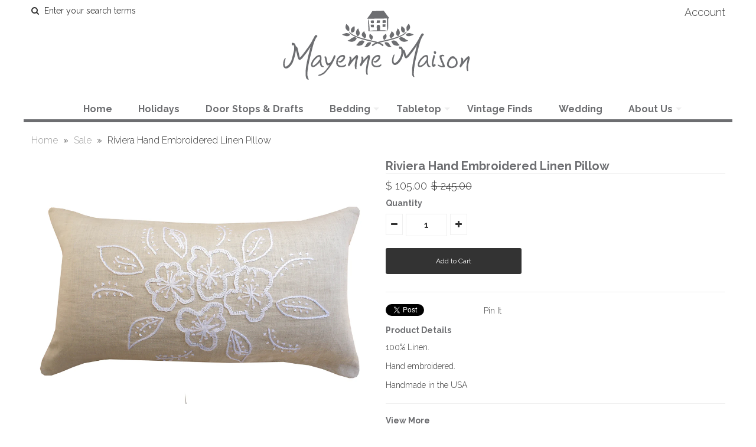

--- FILE ---
content_type: text/html; charset=utf-8
request_url: https://www.mayennemaison.com/products/riviera-hand-embroidered-linen-pillow
body_size: 16263
content:
<!DOCTYPE html>
<!--[if lt IE 7 ]><html class="ie ie6" lang="en"> <![endif]-->
<!--[if IE 7 ]><html class="ie ie7" lang="en"> <![endif]-->
<!--[if IE 8 ]><html class="ie ie8" lang="en"> <![endif]-->
<!--[if (gte IE 9)|!(IE)]><!--><html lang="en"> <!--<![endif]-->
<head>

  <!-- Google Web Fonts
================================================== -->
 
  
  
  <link href='//fonts.googleapis.com/css?family=Raleway:400,300,700' rel='stylesheet' type='text/css'>
      


  <!-- Basic Page Needs
================================================== -->

  <title>
    Riviera Hand Embroidered Linen Pillow &ndash; Mayenne Maison
  </title>
  
  <meta name="description" content="100% Linen. Hand embroidered. Handmade in the USA" />
  
  <link rel="canonical" href="https://www.mayennemaison.com/products/riviera-hand-embroidered-linen-pillow" />


  <!-- Mobile Specific Metas
================================================== -->

  <meta name="viewport" content="width=device-width, initial-scale=1, maximum-scale=1">

  <!-- CSS
================================================== -->

  <link href="//www.mayennemaison.com/cdn/shop/t/39/assets/stylesheet.css?v=109013007198465492751598563057" rel="stylesheet" type="text/css" media="all" />  
  <link href="//www.mayennemaison.com/cdn/shop/t/39/assets/layout.css?v=48297279168862483561418698480" rel="stylesheet" type="text/css" media="all" />
  <link href="//www.mayennemaison.com/cdn/shop/t/39/assets/flexslider.css?v=87461617624491865641418698474" rel="stylesheet" type="text/css" media="all" />
  <link href="//www.mayennemaison.com/cdn/shop/t/39/assets/jquery.fs.selecter.css?v=153310882444283559811418698475" rel="stylesheet" type="text/css" media="all" />
  <link href="//www.mayennemaison.com/cdn/shop/t/39/assets/jquery.fancybox.css?v=135263299121673906571737135774" rel="stylesheet" type="text/css" media="all" />
  <link href="//www.mayennemaison.com/cdn/shop/t/39/assets/font-awesome.css?v=79408481144322136341418698473" rel="stylesheet" type="text/css" media="all" />


  <!--[if IE 7]>
<link href="//www.mayennemaison.com/cdn/shop/t/39/assets/ie7.css?v=173202355345939848621418698474" rel="stylesheet" type="text/css" media="all" />
<![endif]-->

  <!--[if lt IE 9]>
<script src="//cdnjs.cloudflare.com/ajax/libs/html5shiv/3.7.3/html5shiv.min.js"></script>
<![endif]-->

  <!-- JS
================================================= -->

  <script type="text/javascript" src="//ajax.googleapis.com/ajax/libs/jquery/1.11.0/jquery.min.js"></script>

  <script src="//www.mayennemaison.com/cdn/shop/t/39/assets/theme.js?v=164467211196904628771446833199" type="text/javascript"></script>  
  <script src="//www.mayennemaison.com/cdn/shopifycloud/storefront/assets/themes_support/option_selection-b017cd28.js" type="text/javascript"></script>
  <script src="//www.mayennemaison.com/cdn/shop/t/39/assets/jquery.flexslider.js?v=87967274170219106311418698475" type="text/javascript"></script>
  <script src="//www.mayennemaison.com/cdn/shop/t/39/assets/jquery.easing.1.3.js?v=172541285191835633401418698475" type="text/javascript"></script>
  <script src="//www.mayennemaison.com/cdn/shop/t/39/assets/jquery.fs.selecter.min.js?v=121112644360495546941418698476" type="text/javascript"></script>
  <script src="//www.mayennemaison.com/cdn/shop/t/39/assets/jquery.fancybox.pack.js?v=98388074616830255951418698475" type="text/javascript"></script> 
  <script src="//www.mayennemaison.com/cdn/shop/t/39/assets/jquery.elevatezoom.js?v=92954911247734776201418698475" type="text/javascript"></script>  
  <script src="//www.mayennemaison.com/cdn/shop/t/39/assets/jquery.placeholder.js?v=23817066470502801731418698476" type="text/javascript"></script>  
  <script src="//www.mayennemaison.com/cdn/shop/t/39/assets/jquery.cookie.js?v=61671871682430135081418698475" type="text/javascript"></script>

      


  <!--[if (gte IE 6)&(lte IE 8)]>
<script src="//www.mayennemaison.com/cdn/shop/t/39/assets/selectivizr-min.js?v=53916545486504562791418698478" type="text/javascript"></script>
<![endif]-->   

  <script>window.performance && window.performance.mark && window.performance.mark('shopify.content_for_header.start');</script><meta name="google-site-verification" content="YcwrNsslVU21wOmK8LDOiylxmcTPtpq7sDdOt6WYovQ">
<meta id="shopify-digital-wallet" name="shopify-digital-wallet" content="/3625213/digital_wallets/dialog">
<meta name="shopify-checkout-api-token" content="d405f65431b1d37251e6af441eeab20d">
<meta id="in-context-paypal-metadata" data-shop-id="3625213" data-venmo-supported="false" data-environment="production" data-locale="en_US" data-paypal-v4="true" data-currency="USD">
<link rel="alternate" type="application/json+oembed" href="https://www.mayennemaison.com/products/riviera-hand-embroidered-linen-pillow.oembed">
<script async="async" src="/checkouts/internal/preloads.js?locale=en-US"></script>
<link rel="preconnect" href="https://shop.app" crossorigin="anonymous">
<script async="async" src="https://shop.app/checkouts/internal/preloads.js?locale=en-US&shop_id=3625213" crossorigin="anonymous"></script>
<script id="apple-pay-shop-capabilities" type="application/json">{"shopId":3625213,"countryCode":"US","currencyCode":"USD","merchantCapabilities":["supports3DS"],"merchantId":"gid:\/\/shopify\/Shop\/3625213","merchantName":"Mayenne Maison","requiredBillingContactFields":["postalAddress","email","phone"],"requiredShippingContactFields":["postalAddress","email","phone"],"shippingType":"shipping","supportedNetworks":["visa","masterCard","amex","discover","elo","jcb"],"total":{"type":"pending","label":"Mayenne Maison","amount":"1.00"},"shopifyPaymentsEnabled":true,"supportsSubscriptions":true}</script>
<script id="shopify-features" type="application/json">{"accessToken":"d405f65431b1d37251e6af441eeab20d","betas":["rich-media-storefront-analytics"],"domain":"www.mayennemaison.com","predictiveSearch":true,"shopId":3625213,"locale":"en"}</script>
<script>var Shopify = Shopify || {};
Shopify.shop = "coastal-house.myshopify.com";
Shopify.locale = "en";
Shopify.currency = {"active":"USD","rate":"1.0"};
Shopify.country = "US";
Shopify.theme = {"name":"Vantage","id":9089609,"schema_name":null,"schema_version":null,"theme_store_id":459,"role":"main"};
Shopify.theme.handle = "null";
Shopify.theme.style = {"id":null,"handle":null};
Shopify.cdnHost = "www.mayennemaison.com/cdn";
Shopify.routes = Shopify.routes || {};
Shopify.routes.root = "/";</script>
<script type="module">!function(o){(o.Shopify=o.Shopify||{}).modules=!0}(window);</script>
<script>!function(o){function n(){var o=[];function n(){o.push(Array.prototype.slice.apply(arguments))}return n.q=o,n}var t=o.Shopify=o.Shopify||{};t.loadFeatures=n(),t.autoloadFeatures=n()}(window);</script>
<script>
  window.ShopifyPay = window.ShopifyPay || {};
  window.ShopifyPay.apiHost = "shop.app\/pay";
  window.ShopifyPay.redirectState = null;
</script>
<script id="shop-js-analytics" type="application/json">{"pageType":"product"}</script>
<script defer="defer" async type="module" src="//www.mayennemaison.com/cdn/shopifycloud/shop-js/modules/v2/client.init-shop-cart-sync_BT-GjEfc.en.esm.js"></script>
<script defer="defer" async type="module" src="//www.mayennemaison.com/cdn/shopifycloud/shop-js/modules/v2/chunk.common_D58fp_Oc.esm.js"></script>
<script defer="defer" async type="module" src="//www.mayennemaison.com/cdn/shopifycloud/shop-js/modules/v2/chunk.modal_xMitdFEc.esm.js"></script>
<script type="module">
  await import("//www.mayennemaison.com/cdn/shopifycloud/shop-js/modules/v2/client.init-shop-cart-sync_BT-GjEfc.en.esm.js");
await import("//www.mayennemaison.com/cdn/shopifycloud/shop-js/modules/v2/chunk.common_D58fp_Oc.esm.js");
await import("//www.mayennemaison.com/cdn/shopifycloud/shop-js/modules/v2/chunk.modal_xMitdFEc.esm.js");

  window.Shopify.SignInWithShop?.initShopCartSync?.({"fedCMEnabled":true,"windoidEnabled":true});

</script>
<script>
  window.Shopify = window.Shopify || {};
  if (!window.Shopify.featureAssets) window.Shopify.featureAssets = {};
  window.Shopify.featureAssets['shop-js'] = {"shop-cart-sync":["modules/v2/client.shop-cart-sync_DZOKe7Ll.en.esm.js","modules/v2/chunk.common_D58fp_Oc.esm.js","modules/v2/chunk.modal_xMitdFEc.esm.js"],"init-fed-cm":["modules/v2/client.init-fed-cm_B6oLuCjv.en.esm.js","modules/v2/chunk.common_D58fp_Oc.esm.js","modules/v2/chunk.modal_xMitdFEc.esm.js"],"shop-cash-offers":["modules/v2/client.shop-cash-offers_D2sdYoxE.en.esm.js","modules/v2/chunk.common_D58fp_Oc.esm.js","modules/v2/chunk.modal_xMitdFEc.esm.js"],"shop-login-button":["modules/v2/client.shop-login-button_QeVjl5Y3.en.esm.js","modules/v2/chunk.common_D58fp_Oc.esm.js","modules/v2/chunk.modal_xMitdFEc.esm.js"],"pay-button":["modules/v2/client.pay-button_DXTOsIq6.en.esm.js","modules/v2/chunk.common_D58fp_Oc.esm.js","modules/v2/chunk.modal_xMitdFEc.esm.js"],"shop-button":["modules/v2/client.shop-button_DQZHx9pm.en.esm.js","modules/v2/chunk.common_D58fp_Oc.esm.js","modules/v2/chunk.modal_xMitdFEc.esm.js"],"avatar":["modules/v2/client.avatar_BTnouDA3.en.esm.js"],"init-windoid":["modules/v2/client.init-windoid_CR1B-cfM.en.esm.js","modules/v2/chunk.common_D58fp_Oc.esm.js","modules/v2/chunk.modal_xMitdFEc.esm.js"],"init-shop-for-new-customer-accounts":["modules/v2/client.init-shop-for-new-customer-accounts_C_vY_xzh.en.esm.js","modules/v2/client.shop-login-button_QeVjl5Y3.en.esm.js","modules/v2/chunk.common_D58fp_Oc.esm.js","modules/v2/chunk.modal_xMitdFEc.esm.js"],"init-shop-email-lookup-coordinator":["modules/v2/client.init-shop-email-lookup-coordinator_BI7n9ZSv.en.esm.js","modules/v2/chunk.common_D58fp_Oc.esm.js","modules/v2/chunk.modal_xMitdFEc.esm.js"],"init-shop-cart-sync":["modules/v2/client.init-shop-cart-sync_BT-GjEfc.en.esm.js","modules/v2/chunk.common_D58fp_Oc.esm.js","modules/v2/chunk.modal_xMitdFEc.esm.js"],"shop-toast-manager":["modules/v2/client.shop-toast-manager_DiYdP3xc.en.esm.js","modules/v2/chunk.common_D58fp_Oc.esm.js","modules/v2/chunk.modal_xMitdFEc.esm.js"],"init-customer-accounts":["modules/v2/client.init-customer-accounts_D9ZNqS-Q.en.esm.js","modules/v2/client.shop-login-button_QeVjl5Y3.en.esm.js","modules/v2/chunk.common_D58fp_Oc.esm.js","modules/v2/chunk.modal_xMitdFEc.esm.js"],"init-customer-accounts-sign-up":["modules/v2/client.init-customer-accounts-sign-up_iGw4briv.en.esm.js","modules/v2/client.shop-login-button_QeVjl5Y3.en.esm.js","modules/v2/chunk.common_D58fp_Oc.esm.js","modules/v2/chunk.modal_xMitdFEc.esm.js"],"shop-follow-button":["modules/v2/client.shop-follow-button_CqMgW2wH.en.esm.js","modules/v2/chunk.common_D58fp_Oc.esm.js","modules/v2/chunk.modal_xMitdFEc.esm.js"],"checkout-modal":["modules/v2/client.checkout-modal_xHeaAweL.en.esm.js","modules/v2/chunk.common_D58fp_Oc.esm.js","modules/v2/chunk.modal_xMitdFEc.esm.js"],"shop-login":["modules/v2/client.shop-login_D91U-Q7h.en.esm.js","modules/v2/chunk.common_D58fp_Oc.esm.js","modules/v2/chunk.modal_xMitdFEc.esm.js"],"lead-capture":["modules/v2/client.lead-capture_BJmE1dJe.en.esm.js","modules/v2/chunk.common_D58fp_Oc.esm.js","modules/v2/chunk.modal_xMitdFEc.esm.js"],"payment-terms":["modules/v2/client.payment-terms_Ci9AEqFq.en.esm.js","modules/v2/chunk.common_D58fp_Oc.esm.js","modules/v2/chunk.modal_xMitdFEc.esm.js"]};
</script>
<script id="__st">var __st={"a":3625213,"offset":-21600,"reqid":"f871d53c-af9a-4f2b-8bac-8290effd12c5-1769100806","pageurl":"www.mayennemaison.com\/products\/riviera-hand-embroidered-linen-pillow","u":"99ea095583d4","p":"product","rtyp":"product","rid":4003401473};</script>
<script>window.ShopifyPaypalV4VisibilityTracking = true;</script>
<script id="captcha-bootstrap">!function(){'use strict';const t='contact',e='account',n='new_comment',o=[[t,t],['blogs',n],['comments',n],[t,'customer']],c=[[e,'customer_login'],[e,'guest_login'],[e,'recover_customer_password'],[e,'create_customer']],r=t=>t.map((([t,e])=>`form[action*='/${t}']:not([data-nocaptcha='true']) input[name='form_type'][value='${e}']`)).join(','),a=t=>()=>t?[...document.querySelectorAll(t)].map((t=>t.form)):[];function s(){const t=[...o],e=r(t);return a(e)}const i='password',u='form_key',d=['recaptcha-v3-token','g-recaptcha-response','h-captcha-response',i],f=()=>{try{return window.sessionStorage}catch{return}},m='__shopify_v',_=t=>t.elements[u];function p(t,e,n=!1){try{const o=window.sessionStorage,c=JSON.parse(o.getItem(e)),{data:r}=function(t){const{data:e,action:n}=t;return t[m]||n?{data:e,action:n}:{data:t,action:n}}(c);for(const[e,n]of Object.entries(r))t.elements[e]&&(t.elements[e].value=n);n&&o.removeItem(e)}catch(o){console.error('form repopulation failed',{error:o})}}const l='form_type',E='cptcha';function T(t){t.dataset[E]=!0}const w=window,h=w.document,L='Shopify',v='ce_forms',y='captcha';let A=!1;((t,e)=>{const n=(g='f06e6c50-85a8-45c8-87d0-21a2b65856fe',I='https://cdn.shopify.com/shopifycloud/storefront-forms-hcaptcha/ce_storefront_forms_captcha_hcaptcha.v1.5.2.iife.js',D={infoText:'Protected by hCaptcha',privacyText:'Privacy',termsText:'Terms'},(t,e,n)=>{const o=w[L][v],c=o.bindForm;if(c)return c(t,g,e,D).then(n);var r;o.q.push([[t,g,e,D],n]),r=I,A||(h.body.append(Object.assign(h.createElement('script'),{id:'captcha-provider',async:!0,src:r})),A=!0)});var g,I,D;w[L]=w[L]||{},w[L][v]=w[L][v]||{},w[L][v].q=[],w[L][y]=w[L][y]||{},w[L][y].protect=function(t,e){n(t,void 0,e),T(t)},Object.freeze(w[L][y]),function(t,e,n,w,h,L){const[v,y,A,g]=function(t,e,n){const i=e?o:[],u=t?c:[],d=[...i,...u],f=r(d),m=r(i),_=r(d.filter((([t,e])=>n.includes(e))));return[a(f),a(m),a(_),s()]}(w,h,L),I=t=>{const e=t.target;return e instanceof HTMLFormElement?e:e&&e.form},D=t=>v().includes(t);t.addEventListener('submit',(t=>{const e=I(t);if(!e)return;const n=D(e)&&!e.dataset.hcaptchaBound&&!e.dataset.recaptchaBound,o=_(e),c=g().includes(e)&&(!o||!o.value);(n||c)&&t.preventDefault(),c&&!n&&(function(t){try{if(!f())return;!function(t){const e=f();if(!e)return;const n=_(t);if(!n)return;const o=n.value;o&&e.removeItem(o)}(t);const e=Array.from(Array(32),(()=>Math.random().toString(36)[2])).join('');!function(t,e){_(t)||t.append(Object.assign(document.createElement('input'),{type:'hidden',name:u})),t.elements[u].value=e}(t,e),function(t,e){const n=f();if(!n)return;const o=[...t.querySelectorAll(`input[type='${i}']`)].map((({name:t})=>t)),c=[...d,...o],r={};for(const[a,s]of new FormData(t).entries())c.includes(a)||(r[a]=s);n.setItem(e,JSON.stringify({[m]:1,action:t.action,data:r}))}(t,e)}catch(e){console.error('failed to persist form',e)}}(e),e.submit())}));const S=(t,e)=>{t&&!t.dataset[E]&&(n(t,e.some((e=>e===t))),T(t))};for(const o of['focusin','change'])t.addEventListener(o,(t=>{const e=I(t);D(e)&&S(e,y())}));const B=e.get('form_key'),M=e.get(l),P=B&&M;t.addEventListener('DOMContentLoaded',(()=>{const t=y();if(P)for(const e of t)e.elements[l].value===M&&p(e,B);[...new Set([...A(),...v().filter((t=>'true'===t.dataset.shopifyCaptcha))])].forEach((e=>S(e,t)))}))}(h,new URLSearchParams(w.location.search),n,t,e,['guest_login'])})(!0,!0)}();</script>
<script integrity="sha256-4kQ18oKyAcykRKYeNunJcIwy7WH5gtpwJnB7kiuLZ1E=" data-source-attribution="shopify.loadfeatures" defer="defer" src="//www.mayennemaison.com/cdn/shopifycloud/storefront/assets/storefront/load_feature-a0a9edcb.js" crossorigin="anonymous"></script>
<script crossorigin="anonymous" defer="defer" src="//www.mayennemaison.com/cdn/shopifycloud/storefront/assets/shopify_pay/storefront-65b4c6d7.js?v=20250812"></script>
<script data-source-attribution="shopify.dynamic_checkout.dynamic.init">var Shopify=Shopify||{};Shopify.PaymentButton=Shopify.PaymentButton||{isStorefrontPortableWallets:!0,init:function(){window.Shopify.PaymentButton.init=function(){};var t=document.createElement("script");t.src="https://www.mayennemaison.com/cdn/shopifycloud/portable-wallets/latest/portable-wallets.en.js",t.type="module",document.head.appendChild(t)}};
</script>
<script data-source-attribution="shopify.dynamic_checkout.buyer_consent">
  function portableWalletsHideBuyerConsent(e){var t=document.getElementById("shopify-buyer-consent"),n=document.getElementById("shopify-subscription-policy-button");t&&n&&(t.classList.add("hidden"),t.setAttribute("aria-hidden","true"),n.removeEventListener("click",e))}function portableWalletsShowBuyerConsent(e){var t=document.getElementById("shopify-buyer-consent"),n=document.getElementById("shopify-subscription-policy-button");t&&n&&(t.classList.remove("hidden"),t.removeAttribute("aria-hidden"),n.addEventListener("click",e))}window.Shopify?.PaymentButton&&(window.Shopify.PaymentButton.hideBuyerConsent=portableWalletsHideBuyerConsent,window.Shopify.PaymentButton.showBuyerConsent=portableWalletsShowBuyerConsent);
</script>
<script data-source-attribution="shopify.dynamic_checkout.cart.bootstrap">document.addEventListener("DOMContentLoaded",(function(){function t(){return document.querySelector("shopify-accelerated-checkout-cart, shopify-accelerated-checkout")}if(t())Shopify.PaymentButton.init();else{new MutationObserver((function(e,n){t()&&(Shopify.PaymentButton.init(),n.disconnect())})).observe(document.body,{childList:!0,subtree:!0})}}));
</script>
<link id="shopify-accelerated-checkout-styles" rel="stylesheet" media="screen" href="https://www.mayennemaison.com/cdn/shopifycloud/portable-wallets/latest/accelerated-checkout-backwards-compat.css" crossorigin="anonymous">
<style id="shopify-accelerated-checkout-cart">
        #shopify-buyer-consent {
  margin-top: 1em;
  display: inline-block;
  width: 100%;
}

#shopify-buyer-consent.hidden {
  display: none;
}

#shopify-subscription-policy-button {
  background: none;
  border: none;
  padding: 0;
  text-decoration: underline;
  font-size: inherit;
  cursor: pointer;
}

#shopify-subscription-policy-button::before {
  box-shadow: none;
}

      </style>

<script>window.performance && window.performance.mark && window.performance.mark('shopify.content_for_header.end');</script>

  

  <!-- Favicons
================================================== -->
  <link rel="shortcut icon" href="//www.mayennemaison.com/cdn/shop/t/39/assets/favicon.png?v=201">


   <meta name="p:domain_verify" content="677dfde363db1d65a0b5260de2bcd672"/>
  <meta name="google-site-verification" content="wnRmymX09azi_ErYSH4nKTlclElYIbQfDhnlQiynFWw" />
 
  
  
<meta property="og:image" content="https://cdn.shopify.com/s/files/1/0362/5213/products/Riviera_Hand_Embroidered_Pillow.fw.png?v=1454129221" />
<meta property="og:image:secure_url" content="https://cdn.shopify.com/s/files/1/0362/5213/products/Riviera_Hand_Embroidered_Pillow.fw.png?v=1454129221" />
<meta property="og:image:width" content="1024" />
<meta property="og:image:height" content="768" />
<link href="https://monorail-edge.shopifysvc.com" rel="dns-prefetch">
<script>(function(){if ("sendBeacon" in navigator && "performance" in window) {try {var session_token_from_headers = performance.getEntriesByType('navigation')[0].serverTiming.find(x => x.name == '_s').description;} catch {var session_token_from_headers = undefined;}var session_cookie_matches = document.cookie.match(/_shopify_s=([^;]*)/);var session_token_from_cookie = session_cookie_matches && session_cookie_matches.length === 2 ? session_cookie_matches[1] : "";var session_token = session_token_from_headers || session_token_from_cookie || "";function handle_abandonment_event(e) {var entries = performance.getEntries().filter(function(entry) {return /monorail-edge.shopifysvc.com/.test(entry.name);});if (!window.abandonment_tracked && entries.length === 0) {window.abandonment_tracked = true;var currentMs = Date.now();var navigation_start = performance.timing.navigationStart;var payload = {shop_id: 3625213,url: window.location.href,navigation_start,duration: currentMs - navigation_start,session_token,page_type: "product"};window.navigator.sendBeacon("https://monorail-edge.shopifysvc.com/v1/produce", JSON.stringify({schema_id: "online_store_buyer_site_abandonment/1.1",payload: payload,metadata: {event_created_at_ms: currentMs,event_sent_at_ms: currentMs}}));}}window.addEventListener('pagehide', handle_abandonment_event);}}());</script>
<script id="web-pixels-manager-setup">(function e(e,d,r,n,o){if(void 0===o&&(o={}),!Boolean(null===(a=null===(i=window.Shopify)||void 0===i?void 0:i.analytics)||void 0===a?void 0:a.replayQueue)){var i,a;window.Shopify=window.Shopify||{};var t=window.Shopify;t.analytics=t.analytics||{};var s=t.analytics;s.replayQueue=[],s.publish=function(e,d,r){return s.replayQueue.push([e,d,r]),!0};try{self.performance.mark("wpm:start")}catch(e){}var l=function(){var e={modern:/Edge?\/(1{2}[4-9]|1[2-9]\d|[2-9]\d{2}|\d{4,})\.\d+(\.\d+|)|Firefox\/(1{2}[4-9]|1[2-9]\d|[2-9]\d{2}|\d{4,})\.\d+(\.\d+|)|Chrom(ium|e)\/(9{2}|\d{3,})\.\d+(\.\d+|)|(Maci|X1{2}).+ Version\/(15\.\d+|(1[6-9]|[2-9]\d|\d{3,})\.\d+)([,.]\d+|)( \(\w+\)|)( Mobile\/\w+|) Safari\/|Chrome.+OPR\/(9{2}|\d{3,})\.\d+\.\d+|(CPU[ +]OS|iPhone[ +]OS|CPU[ +]iPhone|CPU IPhone OS|CPU iPad OS)[ +]+(15[._]\d+|(1[6-9]|[2-9]\d|\d{3,})[._]\d+)([._]\d+|)|Android:?[ /-](13[3-9]|1[4-9]\d|[2-9]\d{2}|\d{4,})(\.\d+|)(\.\d+|)|Android.+Firefox\/(13[5-9]|1[4-9]\d|[2-9]\d{2}|\d{4,})\.\d+(\.\d+|)|Android.+Chrom(ium|e)\/(13[3-9]|1[4-9]\d|[2-9]\d{2}|\d{4,})\.\d+(\.\d+|)|SamsungBrowser\/([2-9]\d|\d{3,})\.\d+/,legacy:/Edge?\/(1[6-9]|[2-9]\d|\d{3,})\.\d+(\.\d+|)|Firefox\/(5[4-9]|[6-9]\d|\d{3,})\.\d+(\.\d+|)|Chrom(ium|e)\/(5[1-9]|[6-9]\d|\d{3,})\.\d+(\.\d+|)([\d.]+$|.*Safari\/(?![\d.]+ Edge\/[\d.]+$))|(Maci|X1{2}).+ Version\/(10\.\d+|(1[1-9]|[2-9]\d|\d{3,})\.\d+)([,.]\d+|)( \(\w+\)|)( Mobile\/\w+|) Safari\/|Chrome.+OPR\/(3[89]|[4-9]\d|\d{3,})\.\d+\.\d+|(CPU[ +]OS|iPhone[ +]OS|CPU[ +]iPhone|CPU IPhone OS|CPU iPad OS)[ +]+(10[._]\d+|(1[1-9]|[2-9]\d|\d{3,})[._]\d+)([._]\d+|)|Android:?[ /-](13[3-9]|1[4-9]\d|[2-9]\d{2}|\d{4,})(\.\d+|)(\.\d+|)|Mobile Safari.+OPR\/([89]\d|\d{3,})\.\d+\.\d+|Android.+Firefox\/(13[5-9]|1[4-9]\d|[2-9]\d{2}|\d{4,})\.\d+(\.\d+|)|Android.+Chrom(ium|e)\/(13[3-9]|1[4-9]\d|[2-9]\d{2}|\d{4,})\.\d+(\.\d+|)|Android.+(UC? ?Browser|UCWEB|U3)[ /]?(15\.([5-9]|\d{2,})|(1[6-9]|[2-9]\d|\d{3,})\.\d+)\.\d+|SamsungBrowser\/(5\.\d+|([6-9]|\d{2,})\.\d+)|Android.+MQ{2}Browser\/(14(\.(9|\d{2,})|)|(1[5-9]|[2-9]\d|\d{3,})(\.\d+|))(\.\d+|)|K[Aa][Ii]OS\/(3\.\d+|([4-9]|\d{2,})\.\d+)(\.\d+|)/},d=e.modern,r=e.legacy,n=navigator.userAgent;return n.match(d)?"modern":n.match(r)?"legacy":"unknown"}(),u="modern"===l?"modern":"legacy",c=(null!=n?n:{modern:"",legacy:""})[u],f=function(e){return[e.baseUrl,"/wpm","/b",e.hashVersion,"modern"===e.buildTarget?"m":"l",".js"].join("")}({baseUrl:d,hashVersion:r,buildTarget:u}),m=function(e){var d=e.version,r=e.bundleTarget,n=e.surface,o=e.pageUrl,i=e.monorailEndpoint;return{emit:function(e){var a=e.status,t=e.errorMsg,s=(new Date).getTime(),l=JSON.stringify({metadata:{event_sent_at_ms:s},events:[{schema_id:"web_pixels_manager_load/3.1",payload:{version:d,bundle_target:r,page_url:o,status:a,surface:n,error_msg:t},metadata:{event_created_at_ms:s}}]});if(!i)return console&&console.warn&&console.warn("[Web Pixels Manager] No Monorail endpoint provided, skipping logging."),!1;try{return self.navigator.sendBeacon.bind(self.navigator)(i,l)}catch(e){}var u=new XMLHttpRequest;try{return u.open("POST",i,!0),u.setRequestHeader("Content-Type","text/plain"),u.send(l),!0}catch(e){return console&&console.warn&&console.warn("[Web Pixels Manager] Got an unhandled error while logging to Monorail."),!1}}}}({version:r,bundleTarget:l,surface:e.surface,pageUrl:self.location.href,monorailEndpoint:e.monorailEndpoint});try{o.browserTarget=l,function(e){var d=e.src,r=e.async,n=void 0===r||r,o=e.onload,i=e.onerror,a=e.sri,t=e.scriptDataAttributes,s=void 0===t?{}:t,l=document.createElement("script"),u=document.querySelector("head"),c=document.querySelector("body");if(l.async=n,l.src=d,a&&(l.integrity=a,l.crossOrigin="anonymous"),s)for(var f in s)if(Object.prototype.hasOwnProperty.call(s,f))try{l.dataset[f]=s[f]}catch(e){}if(o&&l.addEventListener("load",o),i&&l.addEventListener("error",i),u)u.appendChild(l);else{if(!c)throw new Error("Did not find a head or body element to append the script");c.appendChild(l)}}({src:f,async:!0,onload:function(){if(!function(){var e,d;return Boolean(null===(d=null===(e=window.Shopify)||void 0===e?void 0:e.analytics)||void 0===d?void 0:d.initialized)}()){var d=window.webPixelsManager.init(e)||void 0;if(d){var r=window.Shopify.analytics;r.replayQueue.forEach((function(e){var r=e[0],n=e[1],o=e[2];d.publishCustomEvent(r,n,o)})),r.replayQueue=[],r.publish=d.publishCustomEvent,r.visitor=d.visitor,r.initialized=!0}}},onerror:function(){return m.emit({status:"failed",errorMsg:"".concat(f," has failed to load")})},sri:function(e){var d=/^sha384-[A-Za-z0-9+/=]+$/;return"string"==typeof e&&d.test(e)}(c)?c:"",scriptDataAttributes:o}),m.emit({status:"loading"})}catch(e){m.emit({status:"failed",errorMsg:(null==e?void 0:e.message)||"Unknown error"})}}})({shopId: 3625213,storefrontBaseUrl: "https://www.mayennemaison.com",extensionsBaseUrl: "https://extensions.shopifycdn.com/cdn/shopifycloud/web-pixels-manager",monorailEndpoint: "https://monorail-edge.shopifysvc.com/unstable/produce_batch",surface: "storefront-renderer",enabledBetaFlags: ["2dca8a86"],webPixelsConfigList: [{"id":"374112358","configuration":"{\"config\":\"{\\\"pixel_id\\\":\\\"G-2L90XT0KKT\\\",\\\"target_country\\\":\\\"US\\\",\\\"gtag_events\\\":[{\\\"type\\\":\\\"begin_checkout\\\",\\\"action_label\\\":\\\"G-2L90XT0KKT\\\"},{\\\"type\\\":\\\"search\\\",\\\"action_label\\\":\\\"G-2L90XT0KKT\\\"},{\\\"type\\\":\\\"view_item\\\",\\\"action_label\\\":[\\\"G-2L90XT0KKT\\\",\\\"MC-RVLK2QHZE4\\\"]},{\\\"type\\\":\\\"purchase\\\",\\\"action_label\\\":[\\\"G-2L90XT0KKT\\\",\\\"MC-RVLK2QHZE4\\\"]},{\\\"type\\\":\\\"page_view\\\",\\\"action_label\\\":[\\\"G-2L90XT0KKT\\\",\\\"MC-RVLK2QHZE4\\\"]},{\\\"type\\\":\\\"add_payment_info\\\",\\\"action_label\\\":\\\"G-2L90XT0KKT\\\"},{\\\"type\\\":\\\"add_to_cart\\\",\\\"action_label\\\":\\\"G-2L90XT0KKT\\\"}],\\\"enable_monitoring_mode\\\":false}\"}","eventPayloadVersion":"v1","runtimeContext":"OPEN","scriptVersion":"b2a88bafab3e21179ed38636efcd8a93","type":"APP","apiClientId":1780363,"privacyPurposes":[],"dataSharingAdjustments":{"protectedCustomerApprovalScopes":["read_customer_address","read_customer_email","read_customer_name","read_customer_personal_data","read_customer_phone"]}},{"id":"150962278","configuration":"{\"pixel_id\":\"3345651292160301\",\"pixel_type\":\"facebook_pixel\",\"metaapp_system_user_token\":\"-\"}","eventPayloadVersion":"v1","runtimeContext":"OPEN","scriptVersion":"ca16bc87fe92b6042fbaa3acc2fbdaa6","type":"APP","apiClientId":2329312,"privacyPurposes":["ANALYTICS","MARKETING","SALE_OF_DATA"],"dataSharingAdjustments":{"protectedCustomerApprovalScopes":["read_customer_address","read_customer_email","read_customer_name","read_customer_personal_data","read_customer_phone"]}},{"id":"49578086","configuration":"{\"tagID\":\"2613725161354\"}","eventPayloadVersion":"v1","runtimeContext":"STRICT","scriptVersion":"18031546ee651571ed29edbe71a3550b","type":"APP","apiClientId":3009811,"privacyPurposes":["ANALYTICS","MARKETING","SALE_OF_DATA"],"dataSharingAdjustments":{"protectedCustomerApprovalScopes":["read_customer_address","read_customer_email","read_customer_name","read_customer_personal_data","read_customer_phone"]}},{"id":"shopify-app-pixel","configuration":"{}","eventPayloadVersion":"v1","runtimeContext":"STRICT","scriptVersion":"0450","apiClientId":"shopify-pixel","type":"APP","privacyPurposes":["ANALYTICS","MARKETING"]},{"id":"shopify-custom-pixel","eventPayloadVersion":"v1","runtimeContext":"LAX","scriptVersion":"0450","apiClientId":"shopify-pixel","type":"CUSTOM","privacyPurposes":["ANALYTICS","MARKETING"]}],isMerchantRequest: false,initData: {"shop":{"name":"Mayenne Maison","paymentSettings":{"currencyCode":"USD"},"myshopifyDomain":"coastal-house.myshopify.com","countryCode":"US","storefrontUrl":"https:\/\/www.mayennemaison.com"},"customer":null,"cart":null,"checkout":null,"productVariants":[{"price":{"amount":105.0,"currencyCode":"USD"},"product":{"title":"Riviera Hand Embroidered Linen Pillow","vendor":"Mayenne Maison","id":"4003401473","untranslatedTitle":"Riviera Hand Embroidered Linen Pillow","url":"\/products\/riviera-hand-embroidered-linen-pillow","type":"bedding"},"id":"11659146049","image":{"src":"\/\/www.mayennemaison.com\/cdn\/shop\/products\/Riviera_Hand_Embroidered_Pillow.fw.png?v=1454129221"},"sku":"RIVHNDEMBDECPLW","title":"Default Title","untranslatedTitle":"Default Title"}],"purchasingCompany":null},},"https://www.mayennemaison.com/cdn","fcfee988w5aeb613cpc8e4bc33m6693e112",{"modern":"","legacy":""},{"shopId":"3625213","storefrontBaseUrl":"https:\/\/www.mayennemaison.com","extensionBaseUrl":"https:\/\/extensions.shopifycdn.com\/cdn\/shopifycloud\/web-pixels-manager","surface":"storefront-renderer","enabledBetaFlags":"[\"2dca8a86\"]","isMerchantRequest":"false","hashVersion":"fcfee988w5aeb613cpc8e4bc33m6693e112","publish":"custom","events":"[[\"page_viewed\",{}],[\"product_viewed\",{\"productVariant\":{\"price\":{\"amount\":105.0,\"currencyCode\":\"USD\"},\"product\":{\"title\":\"Riviera Hand Embroidered Linen Pillow\",\"vendor\":\"Mayenne Maison\",\"id\":\"4003401473\",\"untranslatedTitle\":\"Riviera Hand Embroidered Linen Pillow\",\"url\":\"\/products\/riviera-hand-embroidered-linen-pillow\",\"type\":\"bedding\"},\"id\":\"11659146049\",\"image\":{\"src\":\"\/\/www.mayennemaison.com\/cdn\/shop\/products\/Riviera_Hand_Embroidered_Pillow.fw.png?v=1454129221\"},\"sku\":\"RIVHNDEMBDECPLW\",\"title\":\"Default Title\",\"untranslatedTitle\":\"Default Title\"}}]]"});</script><script>
  window.ShopifyAnalytics = window.ShopifyAnalytics || {};
  window.ShopifyAnalytics.meta = window.ShopifyAnalytics.meta || {};
  window.ShopifyAnalytics.meta.currency = 'USD';
  var meta = {"product":{"id":4003401473,"gid":"gid:\/\/shopify\/Product\/4003401473","vendor":"Mayenne Maison","type":"bedding","handle":"riviera-hand-embroidered-linen-pillow","variants":[{"id":11659146049,"price":10500,"name":"Riviera Hand Embroidered Linen Pillow","public_title":null,"sku":"RIVHNDEMBDECPLW"}],"remote":false},"page":{"pageType":"product","resourceType":"product","resourceId":4003401473,"requestId":"f871d53c-af9a-4f2b-8bac-8290effd12c5-1769100806"}};
  for (var attr in meta) {
    window.ShopifyAnalytics.meta[attr] = meta[attr];
  }
</script>
<script class="analytics">
  (function () {
    var customDocumentWrite = function(content) {
      var jquery = null;

      if (window.jQuery) {
        jquery = window.jQuery;
      } else if (window.Checkout && window.Checkout.$) {
        jquery = window.Checkout.$;
      }

      if (jquery) {
        jquery('body').append(content);
      }
    };

    var hasLoggedConversion = function(token) {
      if (token) {
        return document.cookie.indexOf('loggedConversion=' + token) !== -1;
      }
      return false;
    }

    var setCookieIfConversion = function(token) {
      if (token) {
        var twoMonthsFromNow = new Date(Date.now());
        twoMonthsFromNow.setMonth(twoMonthsFromNow.getMonth() + 2);

        document.cookie = 'loggedConversion=' + token + '; expires=' + twoMonthsFromNow;
      }
    }

    var trekkie = window.ShopifyAnalytics.lib = window.trekkie = window.trekkie || [];
    if (trekkie.integrations) {
      return;
    }
    trekkie.methods = [
      'identify',
      'page',
      'ready',
      'track',
      'trackForm',
      'trackLink'
    ];
    trekkie.factory = function(method) {
      return function() {
        var args = Array.prototype.slice.call(arguments);
        args.unshift(method);
        trekkie.push(args);
        return trekkie;
      };
    };
    for (var i = 0; i < trekkie.methods.length; i++) {
      var key = trekkie.methods[i];
      trekkie[key] = trekkie.factory(key);
    }
    trekkie.load = function(config) {
      trekkie.config = config || {};
      trekkie.config.initialDocumentCookie = document.cookie;
      var first = document.getElementsByTagName('script')[0];
      var script = document.createElement('script');
      script.type = 'text/javascript';
      script.onerror = function(e) {
        var scriptFallback = document.createElement('script');
        scriptFallback.type = 'text/javascript';
        scriptFallback.onerror = function(error) {
                var Monorail = {
      produce: function produce(monorailDomain, schemaId, payload) {
        var currentMs = new Date().getTime();
        var event = {
          schema_id: schemaId,
          payload: payload,
          metadata: {
            event_created_at_ms: currentMs,
            event_sent_at_ms: currentMs
          }
        };
        return Monorail.sendRequest("https://" + monorailDomain + "/v1/produce", JSON.stringify(event));
      },
      sendRequest: function sendRequest(endpointUrl, payload) {
        // Try the sendBeacon API
        if (window && window.navigator && typeof window.navigator.sendBeacon === 'function' && typeof window.Blob === 'function' && !Monorail.isIos12()) {
          var blobData = new window.Blob([payload], {
            type: 'text/plain'
          });

          if (window.navigator.sendBeacon(endpointUrl, blobData)) {
            return true;
          } // sendBeacon was not successful

        } // XHR beacon

        var xhr = new XMLHttpRequest();

        try {
          xhr.open('POST', endpointUrl);
          xhr.setRequestHeader('Content-Type', 'text/plain');
          xhr.send(payload);
        } catch (e) {
          console.log(e);
        }

        return false;
      },
      isIos12: function isIos12() {
        return window.navigator.userAgent.lastIndexOf('iPhone; CPU iPhone OS 12_') !== -1 || window.navigator.userAgent.lastIndexOf('iPad; CPU OS 12_') !== -1;
      }
    };
    Monorail.produce('monorail-edge.shopifysvc.com',
      'trekkie_storefront_load_errors/1.1',
      {shop_id: 3625213,
      theme_id: 9089609,
      app_name: "storefront",
      context_url: window.location.href,
      source_url: "//www.mayennemaison.com/cdn/s/trekkie.storefront.1bbfab421998800ff09850b62e84b8915387986d.min.js"});

        };
        scriptFallback.async = true;
        scriptFallback.src = '//www.mayennemaison.com/cdn/s/trekkie.storefront.1bbfab421998800ff09850b62e84b8915387986d.min.js';
        first.parentNode.insertBefore(scriptFallback, first);
      };
      script.async = true;
      script.src = '//www.mayennemaison.com/cdn/s/trekkie.storefront.1bbfab421998800ff09850b62e84b8915387986d.min.js';
      first.parentNode.insertBefore(script, first);
    };
    trekkie.load(
      {"Trekkie":{"appName":"storefront","development":false,"defaultAttributes":{"shopId":3625213,"isMerchantRequest":null,"themeId":9089609,"themeCityHash":"9168084026597233539","contentLanguage":"en","currency":"USD","eventMetadataId":"135ae264-4bce-485e-a507-b9a64e31ee86"},"isServerSideCookieWritingEnabled":true,"monorailRegion":"shop_domain","enabledBetaFlags":["65f19447"]},"Session Attribution":{},"S2S":{"facebookCapiEnabled":false,"source":"trekkie-storefront-renderer","apiClientId":580111}}
    );

    var loaded = false;
    trekkie.ready(function() {
      if (loaded) return;
      loaded = true;

      window.ShopifyAnalytics.lib = window.trekkie;

      var originalDocumentWrite = document.write;
      document.write = customDocumentWrite;
      try { window.ShopifyAnalytics.merchantGoogleAnalytics.call(this); } catch(error) {};
      document.write = originalDocumentWrite;

      window.ShopifyAnalytics.lib.page(null,{"pageType":"product","resourceType":"product","resourceId":4003401473,"requestId":"f871d53c-af9a-4f2b-8bac-8290effd12c5-1769100806","shopifyEmitted":true});

      var match = window.location.pathname.match(/checkouts\/(.+)\/(thank_you|post_purchase)/)
      var token = match? match[1]: undefined;
      if (!hasLoggedConversion(token)) {
        setCookieIfConversion(token);
        window.ShopifyAnalytics.lib.track("Viewed Product",{"currency":"USD","variantId":11659146049,"productId":4003401473,"productGid":"gid:\/\/shopify\/Product\/4003401473","name":"Riviera Hand Embroidered Linen Pillow","price":"105.00","sku":"RIVHNDEMBDECPLW","brand":"Mayenne Maison","variant":null,"category":"bedding","nonInteraction":true,"remote":false},undefined,undefined,{"shopifyEmitted":true});
      window.ShopifyAnalytics.lib.track("monorail:\/\/trekkie_storefront_viewed_product\/1.1",{"currency":"USD","variantId":11659146049,"productId":4003401473,"productGid":"gid:\/\/shopify\/Product\/4003401473","name":"Riviera Hand Embroidered Linen Pillow","price":"105.00","sku":"RIVHNDEMBDECPLW","brand":"Mayenne Maison","variant":null,"category":"bedding","nonInteraction":true,"remote":false,"referer":"https:\/\/www.mayennemaison.com\/products\/riviera-hand-embroidered-linen-pillow"});
      }
    });


        var eventsListenerScript = document.createElement('script');
        eventsListenerScript.async = true;
        eventsListenerScript.src = "//www.mayennemaison.com/cdn/shopifycloud/storefront/assets/shop_events_listener-3da45d37.js";
        document.getElementsByTagName('head')[0].appendChild(eventsListenerScript);

})();</script>
  <script>
  if (!window.ga || (window.ga && typeof window.ga !== 'function')) {
    window.ga = function ga() {
      (window.ga.q = window.ga.q || []).push(arguments);
      if (window.Shopify && window.Shopify.analytics && typeof window.Shopify.analytics.publish === 'function') {
        window.Shopify.analytics.publish("ga_stub_called", {}, {sendTo: "google_osp_migration"});
      }
      console.error("Shopify's Google Analytics stub called with:", Array.from(arguments), "\nSee https://help.shopify.com/manual/promoting-marketing/pixels/pixel-migration#google for more information.");
    };
    if (window.Shopify && window.Shopify.analytics && typeof window.Shopify.analytics.publish === 'function') {
      window.Shopify.analytics.publish("ga_stub_initialized", {}, {sendTo: "google_osp_migration"});
    }
  }
</script>
<script
  defer
  src="https://www.mayennemaison.com/cdn/shopifycloud/perf-kit/shopify-perf-kit-3.0.4.min.js"
  data-application="storefront-renderer"
  data-shop-id="3625213"
  data-render-region="gcp-us-central1"
  data-page-type="product"
  data-theme-instance-id="9089609"
  data-theme-name=""
  data-theme-version=""
  data-monorail-region="shop_domain"
  data-resource-timing-sampling-rate="10"
  data-shs="true"
  data-shs-beacon="true"
  data-shs-export-with-fetch="true"
  data-shs-logs-sample-rate="1"
  data-shs-beacon-endpoint="https://www.mayennemaison.com/api/collect"
></script>
</head>

<body class="gridlock">
  
  <!-- Facebook Pixel Code -->
<script>
!function(f,b,e,v,n,t,s){if(f.fbq)return;n=f.fbq=function(){n.callMethod?
n.callMethod.apply(n,arguments):n.queue.push(arguments)};if(!f._fbq)f._fbq=n;
n.push=n;n.loaded=!0;n.version='2.0';n.queue=[];t=b.createElement(e);t.async=!0;
t.src=v;s=b.getElementsByTagName(e)[0];s.parentNode.insertBefore(t,s)}(window,
document,'script','//connect.facebook.net/en_US/fbevents.js');

fbq('init', '970716923001199');
fbq('track', "PageView");</script>
<noscript>
  <img height="1" width="1" style="display:none" src="https://www.facebook.com/tr?id=970716923001199&ev=PageView&noscript=1"/>
</noscript>
<!-- End Facebook Pixel Code -->

  
  
  <div id="wrapper" class="container">
    <div id="header" class="row">	

      <div id="search" class="desktop-3 tablet-1 mobile-3">
        <form action="/search" method="get">
          <i class="fa fa-search"></i>
          <input type="text" name="q" id="q" class="search-field" placeholder="Enter your search terms" />
        </form>
      </div>

      <div id="logo" class="desktop-6 tablet-4 mobile-3">
        
        <a href="/"><img src="//www.mayennemaison.com/cdn/shop/t/39/assets/logo.png?v=143332679621227330411598562842" alt="Mayenne Maison" style="border: 0;"/></a>
        
      </div> 


      <ul id="cart" class="desktop-3 tablet-1 mobile-3">
        
        <li>

          
          <a href="/account/login">Account</a>
          

          
        </li>
        

      </ul> 

    </div>  <!-- End Header -->

    <div class="clear"></div>    

    <div id="navigation" class="row">
      <nav class="primary">
        <ul id="nav" class="desktop-12">
          
          <li><a href="/" title="">Home</a>
            
            
          </li>
          
          <li><a href="/collections/holidays" title="">Holidays</a>
            
            
          </li>
          
          <li><a href="/collections/living-room" title="">Door Stops & Drafts</a>
            
            
          </li>
          
          <li><a href="/collections/bedding" title="">Bedding</a>
            
            
            <div class="arrow-down"></div>
            <ul>
              <div class="arrow-up"></div>
              
              <li><a href="/collections/bedding/New-Collection">New Collection</a></li>
              
              <li><a href="/collections/bedding/Bed-Linen">Bed Linen</a></li>
              
              <li><a href="/collections/bedding/Bedspreads">Bedspreads</a></li>
              
              <li><a href="/collections/bedding/Throws">Throws</a></li>
              
              <li><a href="/collections/bedding/Decorative-Pillows">Decorative Pillows</a></li>
              
              <li><a href="/collections/bath-spa">Bath & Spa</a></li>
              
              <li><a href="/collections/kids">Kids</a></li>
              
              <li><a href="/collections/bedding/Sale">Sale</a></li>
              
            </ul>
            
          </li>
          
          <li><a href="/collections/tabletop" title="">Tabletop</a>
            
            
            <div class="arrow-down"></div>
            <ul>
              <div class="arrow-up"></div>
              
              <li><a href="/collections/tabletop/Napkins">Napkins</a></li>
              
              <li><a href="/collections/tabletop/Table-Cloths-&-Runners">Table Cloths & Runners</a></li>
              
              <li><a href="/collections/tabletop/Chargers">Chargers</a></li>
              
              <li><a href="/collections/tabletop/Salad-Servers">Salad Servers</a></li>
              
              <li><a href="/collections/tabletop/Placemats">Placemats</a></li>
              
              <li><a href="/collections/tabletop/Kitchen-Towels">Kitchen Towels</a></li>
              
              <li><a href="/collections/tabletop/Serving-Boards">Serving Boards</a></li>
              
              <li><a href="/collections/tabletop/Bread-Bags">Bread Bags</a></li>
              
              <li><a href="/collections/tabletop/Napkin-Rings">Napkin Rings</a></li>
              
            </ul>
            
          </li>
          
          <li><a href="/collections/vintage-finds" title="">Vintage Finds</a>
            
            
          </li>
          
          <li><a href="/collections/rue-de-l-amour" title="">Wedding</a>
            
            
          </li>
          
          <li><a href="/" title="">About Us</a>
            
            
            <div class="arrow-down"></div>
            <ul>
              <div class="arrow-up"></div>
              
              <li><a href="/pages/about-us">About Us</a></li>
              
              <li><a href="/pages/contact-us">Contact Us</a></li>
              
              <li><a href="/pages/returns-exchanges">Returns & Exchanges</a></li>
              
              <li><a href="/pages/shipping-policy">Shipping Policy</a></li>
              
            </ul>
            
          </li>
          
        </ul>
      </nav>
    </div> <!-- End Navigation -->

    <script>
      $(function(){
        $('ul#nav').slicknav();
      });  
    </script>


    <div id="content" class="row">

      
      
      
<div id="breadcrumb" class="desktop-12">
  <a href="/" class="homepage-link" title="Home">Home</a>
  
              
  <span class="separator">&raquo;</span> 
  
  
  <a href="/collections/sale" title="">Sale</a>
  
  
  <span class="separator">&raquo;</span>
  <span class="page-title">Riviera Hand Embroidered Linen Pillow</span>
  
</div>

<div class="clear"></div> 
      
      

      <div id="product-4003401473">

  <!--- For Mobile --->
  <div id="mobile-product" class="mobile-3">
    <div class="flexslider">
      <ul class="slides">    
        
        <li><img src="//www.mayennemaison.com/cdn/shop/products/Riviera_Hand_Embroidered_Pillow.fw_grande.png?v=1454129221" alt="Riviera Hand Embroidered Linen Pillow"></li>
              
      </ul>
    </div>  
  </div>   

  <!--- For Desktop --->


  <div id="product-photos" class="desktop-6 mobile-3">


    
    

    
    <div class="bigimage desktop-12">
      <img id="4003401473" src="//www.mayennemaison.com/cdn/shop/products/Riviera_Hand_Embroidered_Pillow.fw_1024x1024.png?v=1454129221" data-image-id="8380019585" data-zoom-image="//www.mayennemaison.com/cdn/shop/products/Riviera_Hand_Embroidered_Pillow.fw.png?v=1454129221" alt='Riviera Hand Embroidered Linen Pillow' title="Riviera Hand Embroidered Linen Pillow"/>
    </div>
    <div id="4003401473-gallery">	
      

      <a href="#" data-image="//www.mayennemaison.com/cdn/shop/products/Riviera_Hand_Embroidered_Pillow.fw_1024x1024.png?v=1454129221" data-image-id="8380019585" data-zoom-image="//www.mayennemaison.com/cdn/shop/products/Riviera_Hand_Embroidered_Pillow.fw.png?v=1454129221">
        <img class="thumbnail desktop-2" src="//www.mayennemaison.com/cdn/shop/products/Riviera_Hand_Embroidered_Pillow.fw_compact.png?v=1454129221" data-image-id="8380019585" alt="Riviera Hand Embroidered Linen Pillow" />
      </a>
       
    </div>
  </div>

  <script type="text/javascript">
    $(document).ready(function () {

      //initiate the plugin and pass the id of the div containing gallery images
      $("#4003401473").elevateZoom({
        gallery:'4003401473-gallery',
        cursor: 'pointer', 
        galleryActiveClass: 'active', 
        borderColour: '#eee', 
        borderSize: '1' 
        }); 

      //pass the images to Fancybox
      $("#4003401473").bind("click", function(e) {  
        var ez =   $('#4003401473').data('elevateZoom');	
        $.fancybox(ez.getGalleryList());
      return false;
    });	  

    }); 
  </script>


  <div id="product-description" class="desktop-6 mobile-3">

    <h1>Riviera Hand Embroidered Linen Pillow</h1>   
    <p id="product-price">
      
      
      <span class="product-price" itemprop="price">$ 105.00</span>&nbsp;<span class="was">$ 245.00</span>
      
      
    </p>



    <form action="/cart/add" method="post" data-money-format="$ {{amount}}" id="product-form-4003401473"  >
  
  <div class="what-is-it">
    
  </div>
  <div class="product-variants"></div><!-- product variants -->  
  <input  type="hidden" id="" name="id" value="11659146049" />    
  
  
    
  <div class="product-add clearfix">   
    <h5>Quantity</h5> 
    
    <a class="downer" field="quantity"><i class="fa fa-minus"></i></a>
    <input min="1" type="text" name="quantity" class="quantity" value="1" />
    <a class="up" field="quantity"><i class="fa fa-plus"></i></a>
    
    <input type="submit" name="button" class="add clearfix" onclick="fbq('track', 'AddToCart');"  value="Add to Cart" />
    
  </div>
  
  
  
  
</form>    

<script>
  
  // Shopify Product form requirement
  selectCallback = function(variant, selector) {
    var $product = $('#product-' + selector.product.id);    
    
    
    // BEGIN SWATCHES
    if (variant) {
      for (i=0;i<variant.options.length;i++) {
          jQuery('.swatch[data-option-index="' + i + '"] :radio[value="' + variant.options[i] +'"]').prop('checked', true);
      }      
    }
    // END SWATCHES
    
    
    if (variant && variant.available == true) {
      if(variant.compare_at_price > variant.price){
        $('.was', $product).html(Shopify.formatMoney(variant.compare_at_price, $('form', $product).data('money-format')))        
      } else {
        $('.was', $product).text('')
      } 
      $('.product-price', $product).html(Shopify.formatMoney(variant.price, $('form', $product).data('money-format'))) 
      $('.add', $product).removeClass('disabled').removeAttr('disabled').val('Add to Cart');
    } else {
      var message = variant ? "Sold Out" : "Sold Out";
      $('.was', $product).text('')
      $('.product-price', $product).text(message);
      $('.add', $product).addClass('disabled').attr('disabled', 'disabled').val(message); 
    } 
    
    
    if (variant && variant.featured_image) {
      var original_image = $("#4003401473"), new_image = variant.featured_image;
      Shopify.Image.switchImage(new_image, original_image[0], function (new_image_src, original_image, element) {
        
        $(element).parents('a').attr('href', new_image_src);
        $(element).attr('src', new_image_src);   
        $(element).attr('data-image', new_image_src);   
        $(element).attr('data-zoom-image',new_image_src);
		
        $('.thumbnail[data-image-id="' + variant.featured_image.id + '"]').trigger('click');
             
      });
    }
    
  }; 
</script>








  



    <div class="desc">

      <div id="soc">
        <div class="clearfix">
  <style type="text/css">
    .facebook { float: left; margin-left: 6px; margin-right: 10px; }
    .twitter { float: left; margin-right: 5px; }
    .pinterest { float: left }
  </style>
  <span class="twitter">
    <a href="//twitter.com/share" data-url="https://www.mayennemaison.com/products/riviera-hand-embroidered-linen-pillow" data-text="Riviera Hand Embroidered Linen Pillow by Mayenne Maison" class="twitter-share-button" data-count="none">Tweet</a>
    <script type="text/javascript" src="//platform.twitter.com/widgets.js"></script>
  </span>
  
  <span class="facebook">
    <iframe src="//www.facebook.com/plugins/like.php?href=https://www.mayennemaison.com/products/riviera-hand-embroidered-linen-pillow&layout=button_count&show_faces=true&width=450&action=like&colorscheme=light&height=21" scrolling="no" frameborder="0" style="border:none; overflow:hidden; width:80px; height:30px" allowTransparency="true"></iframe>
  </span>
  
  <span class="pinterest">
    <a href="//pinterest.com/pin/create/button/?url=https://www.mayennemaison.com/products/riviera-hand-embroidered-linen-pillow&media=//www.mayennemaison.com/cdn/shop/products/Riviera_Hand_Embroidered_Pillow.fw_large.png?v=1454129221 
&description=Riviera Hand Embroidered Linen Pillow" class="pin-it-button" count-layout="horizontal">Pin It</a>
    <script type="text/javascript" src="//assets.pinterest.com/js/pinit.js"></script>
  </span>
</div>
      </div>

      <h4>Product Details</h4>
      <p><p>100% Linen.</p>
<p>Hand embroidered.</p>
<p>Handmade in the USA</p></p>

      
      <ul class="accordion">
        
        
        
        
        
        
        	
      </ul>


      <script type="text/javascript">
        $(document).ready(function() {
          // Store variables			
          var accordion_head = $('.accordion > li > a'),
              accordion_body = $('.accordion li > .sub-menu');
          // Click function
          accordion_head.on('click', function(event) {
            // Disable header links				
            event.preventDefault();
            // Show and hide the tabs on click
            if ($(this).attr('class') != 'active'){
              accordion_body.slideUp('normal');
              $(this).next().stop(true,true).slideToggle('normal');
              accordion_head.removeClass('active');
              $(this).addClass('active');
            } else {
              accordion_body.slideUp('normal');
              accordion_head.removeClass('active');
            }
          });
        });
      </script>

      

    </div>

    <div id="productnav" class="desktop-12 mobile-3">
      <h4>View More</h4>
      <ul class="view-more">
        <li>Product Type <a href="/collections/types?q=bedding" title="bedding">bedding</a></li>
        <li class="hide">Brand: <a href="/collections/vendors?q=Mayenne%20Maison" title="Mayenne Maison">Mayenne Maison</a></li>
        
      </ul>
    </div>
  </div>

  <div class="clear"></div>

  
  




<div class="desktop-12 mobile-3">
  

  <h2 class="section-title">You Might Like</h2>
 
  <div id="product-loop">
    
    
    
    
    <div class="product-index desktop-2 tablet-2 mobile-half" id="prod-4003401473" data-alpha="Crochet Trim Bedding" data-price="3500">  
      <a href="/collections/sale/products/crochet-trim-bedding" title="Crochet Trim Bedding">
        <img src="//www.mayennemaison.com/cdn/shop/products/3030155119_RLLD_1_large.jpg?v=1525285507" alt="Riviera Hand Embroidered Linen Pillow" />
      </a>
      
      <div class="product-info"> 
        
        <div class="product-info-inner">  
          <a href="/collections/sale/products/crochet-trim-bedding"> 
            <h3>Crochet Trim Bedding</h3>
          </a>        
          <div class="price">
            
            <div class="onsale">$ 35.00</div>
            <div class="was">$ 180.00</div>
            	
          </div>
          
        </div>
      </div> 
    </div>
    
    
    
    
    
    <div class="product-index desktop-2 tablet-2 mobile-half" id="prod-4003401473" data-alpha="Santorini Bedding" data-price="10500">  
      <a href="/collections/sale/products/santorini-bedding-4" title="Santorini Bedding">
        <img src="//www.mayennemaison.com/cdn/shop/products/OKLsantorini_large.png?v=1453132209" alt="Riviera Hand Embroidered Linen Pillow" />
      </a>
      
      <div class="product-info"> 
        
        <div class="product-info-inner">  
          <a href="/collections/sale/products/santorini-bedding-4"> 
            <h3>Santorini Bedding</h3>
          </a>        
          <div class="price">
            
            <div class="onsale">$ 105.00</div>
            <div class="was">$ 125.00</div>
            	
          </div>
          
        </div>
      </div> 
    </div>
    
    
    
    
    
    <div class="product-index desktop-2 tablet-2 mobile-half" id="prod-4003401473" data-alpha="Constantinople Hammam Jacquared  Terry Towel Set" data-price="12500">  
      <a href="/collections/sale/products/hamam-terry-towel-set" title="Constantinople Hammam Jacquared  Terry Towel Set">
        <img src="//www.mayennemaison.com/cdn/shop/products/Product_VOR10044_Image_1_large.jpg?v=1454129494" alt="Riviera Hand Embroidered Linen Pillow" />
      </a>
      
      <div class="product-info"> 
        
        <div class="product-info-inner">  
          <a href="/collections/sale/products/hamam-terry-towel-set"> 
            <h3>Constantinople Hammam Jacquared  Terry Towel Set</h3>
          </a>        
          <div class="price">
            
            <div class="onsale">$ 125.00</div>
            <div class="was">$ 165.00</div>
            	
          </div>
          
        </div>
      </div> 
    </div>
    
    
    
    
    
    <div class="product-index desktop-2 tablet-2 mobile-half" id="prod-4003401473" data-alpha="Constantinople Hammam Jacquared  Terry Towel Set" data-price="12500">  
      <a href="/collections/sale/products/constantinople-hammam-jacquared-terry-towel-set-4" title="Constantinople Hammam Jacquared  Terry Towel Set">
        <img src="//www.mayennemaison.com/cdn/shop/products/Product_VOR10046_Image_1_large.jpg?v=1454129473" alt="Riviera Hand Embroidered Linen Pillow" />
      </a>
      
      <div class="product-info"> 
        
        <div class="product-info-inner">  
          <a href="/collections/sale/products/constantinople-hammam-jacquared-terry-towel-set-4"> 
            <h3>Constantinople Hammam Jacquared  Terry Towel Set</h3>
          </a>        
          <div class="price">
            
            <div class="onsale">$ 125.00</div>
            <div class="was">$ 165.00</div>
            	
          </div>
          
        </div>
      </div> 
    </div>
    
    
    
    
    
    <div class="product-index desktop-2 tablet-2 mobile-half" id="prod-4003401473" data-alpha="Constantinople Hammam Jacquared  Terry Towel Set" data-price="12500">  
      <a href="/collections/sale/products/constantinople-hammam-jacquared-terry-towel-set-5" title="Constantinople Hammam Jacquared  Terry Towel Set">
        <img src="//www.mayennemaison.com/cdn/shop/products/Product_VOR10045_Image_1_large.jpg?v=1454129508" alt="Riviera Hand Embroidered Linen Pillow" />
      </a>
      
      <div class="product-info"> 
        
        <div class="product-info-inner">  
          <a href="/collections/sale/products/constantinople-hammam-jacquared-terry-towel-set-5"> 
            <h3>Constantinople Hammam Jacquared  Terry Towel Set</h3>
          </a>        
          <div class="price">
            
            <div class="onsale">$ 125.00</div>
            <div class="was">$ 165.00</div>
            	
          </div>
          
        </div>
      </div> 
    </div>
    
    
    
    
    
    <div class="product-index desktop-2 tablet-2 mobile-half" id="prod-4003401473" data-alpha="St.Barts Small Storage Bin" data-price="11500">  
      <a href="/collections/sale/products/red-stripe-burlap-storage" title="St.Barts Small Storage Bin">
        <img src="//www.mayennemaison.com/cdn/shop/products/Product_VOR10091_Image_1_large.jpg?v=1430248741" alt="Riviera Hand Embroidered Linen Pillow" />
      </a>
      
      <div class="product-info"> 
        
        <div class="product-info-inner">  
          <a href="/collections/sale/products/red-stripe-burlap-storage"> 
            <h3>St.Barts Small Storage Bin</h3>
          </a>        
          <div class="price">
            
            <div class="prod-price">$ 115.00</div>
            	
          </div>
          
        </div>
      </div> 
    </div>
    
    
    
    
    
    
    
  </div>      
</div>
  




</div>

    </div> <!-- End Content -->

    <div class="clear"></div>   


  </div> <!-- End wrapper -->

  <div id="footer">
    <div class="container">
      <div id="big-footer" class="row">

        <div class="desktop-6 tablet-4 mobile-4 alpha" style='display:none'>
          <h4>Navigation</h4>
          <ul>
            
            <li><a href="/search" title="">Search</a></li>
            
          </ul>
        </div>

        <div class="desktop-4 tablet-2 mobile-3 omega" style='display:none'>
          <h4>Sign Up To Get 20% Off Your Next Purchase</h4>          
          
<div id="mc_embed_signup">
    <form action="//mayennemaison.us10.list-manage.com/subscribe/post?u=3a2cfedcbe4647e40d42dea3f&amp;id=e6b2fb9fb9" method="post" id="mc-embedded-subscribe-form" name="mc-embedded-subscribe-form" class="validate" target="_blank"><input value="" name="EMAIL" class="email" id="mce-EMAIL" placeholder="Enter Your Email Address" required="" type="email"><input value="Join" name="subscribe" id="mc-embedded-subscribe" class="button" type="submit">
</form>
</div>        



          
          
        </div>       

        <div id="social-icons" class="desktop-12 tablet-9 mobile-9">
           
          <h4>Connect</h4>
          <a href="https://www.facebook.com/mayennemaison/"><i class="fa fa-facebook"></i></a>
          
          
          
          
          
          
          
          
          
           <a href="http://instagram.com/mayenne_maison"><i class="fa fa-instagram"></i></a>
        </div>


      </div>   

      <div class="row">
        <div id="close" class="desktop-12 mobile-3">
          <p>Copyright &copy; 2026 Mayenne Maison | <a href="/pages/contact-us/">Contact</a> | <a href="/pages/returns-exchanges/">Returns & Exchanges</a> | <a href="/pages/shipping-policy/">Shipping Policy</a></p>
        </div>
      </div>      

    </div>
  </div>
  
  
 

   

  <script>

/**
 * Module to ajaxify all add to cart forms on the page.
 *
 * Copyright (c) 2014 Caroline Schnapp (11heavens.com)
 * Dual licensed under the MIT and GPL licenses:
 * http://www.opensource.org/licenses/mit-license.php
 * http://www.gnu.org/licenses/gpl.html
 *
 */
Shopify.AjaxifyCart = (function($) {
  var _config = {
    addedToCartBtnLabel: '"Thank You!"',
    addingToCartBtnLabel: '"Adding..."',
    soldOutBtnLabel: '"Sold Out"',
    howLongTillBtnReturnsToNormal: 1000, // in milliseconds.
    cartCountSelector: '.cart-count',
    cartTotalSelector: '#cart-price',
    feedbackPosition: 'belowForm', // 'aboveForm' for top of add to cart form, 'belowForm' for below the add to cart form, and 'nextButton' for next to add to cart button.
    shopifyAjaxAddURL: '/cart/add.js',
    shopifyAjaxCartURL: '/cart.js'
  };
  var _showFeedback = function(success, html, addToCartForm) {
    $('.ajaxified-cart-feedback').remove();
    var feedback = '<p class="ajaxified-cart-feedback ' + success + '">' + html + '</p>';
    switch (_config.feedbackPosition) {
      case 'aboveForm':
        addToCartForm.before(feedback);
        break;
      case 'belowForm':
        addToCartForm.after(feedback);
        break;
      case 'nextButton':
      default:
        addToCartForm.find('input[type="submit"]').after(feedback);
        break;   
    }
    $('.ajaxified-cart-feedback').slideDown();
  };
  var _init = function() {   
    $(document).ready(function() { 
      $('form[action="/cart/add"]').submit(function(e) {
        e.preventDefault();
        var addToCartForm = $(this);  
        // Disable add to cart button.
        var addToCartBtn = addToCartForm.find('input[type="submit"]');
        addToCartBtn.attr('data-label', addToCartBtn.val());
        addToCartBtn.val(_config.addingToCartBtnLabel).addClass('disabled').attr('disabled', 'disabled');
        // Add to cart.
        $.ajax({
          url: _config.shopifyAjaxAddURL,
          dataType: 'json',
          type: 'post',
          data: addToCartForm.serialize(),
          success: function(itemData) {
            // Re-enable add to cart button.
            addToCartBtn.addClass('inverted').val(_config.addedToCartBtnLabel);
            _showFeedback('success',' <i class="fa fa-check"></i> Added to Cart <br/> <a href="/cart">View Cart</a> or <a href="/collections/all">Continue Shopping</a>. ',addToCartForm);
            window.setTimeout(function(){
              addToCartBtn.removeAttr('disabled').removeClass('disabled').removeClass('inverted').val(addToCartBtn.attr('data-label'));
            }, _config.howLongTillBtnReturnsToNormal);
            // Update cart count and show cart link.
            $.getJSON(_config.shopifyAjaxCartURL, function(cart) {
              if (_config.cartCountSelector && $(_config.cartCountSelector).size()) {
                var value = $(_config.cartCountSelector).html();
                $(_config.cartCountSelector).html(value.replace(/[0-9]+/,cart.item_count));
              }
              if (_config.cartTotalSelector && $(_config.cartTotalSelector).size()) {
                if (typeof Currency !== 'undefined' && typeof Currency.money_format !== 'undefined') {
                  var newCurrency = '';
                  if ($('[name="currencies"]').size()) {
                    newCurrency = $('[name="currencies"]').val();
                  }
                  else if ($('#currencies span.selected').size()) {
                    newCurrency = $('#currencies span.selected').attr('data-currency');
                  }
                  if (newCurrency) {
                    $(_config.cartTotalSelector).html('<span class=money>' + Shopify.formatMoney(Currency.convert(cart.total_price, "USD", newCurrency), Currency.money_format[newCurrency]) + '</span>');
                  } 
                  else {
                    $(_config.cartTotalSelector).html(Shopify.formatMoney(cart.total_price, "$ {{amount}}"));
                  }
                }
                else {
                  $(_config.cartTotalSelector).html(Shopify.formatMoney(cart.total_price, "$ {{amount}}"));
                }
              };
            });        
          }, 
          error: function(XMLHttpRequest) {
            var response = eval('(' + XMLHttpRequest.responseText + ')');
            response = response.description;
            if (response.slice(0,4) === 'All ') {
              _showFeedback('error', response.replace('All 1 ', 'All '), addToCartForm);
              addToCartBtn.removeAttr('disabled').val(_config.soldOutBtnLabel).attr('disabled','disabled');
            }
            else {
              _showFeedback('error', '<i class="fa fa-warning"></i> ' + response, addToCartForm);
              addToCartBtn.removeAttr('disabled').removeClass('disabled').removeClass('inverted').val(addToCartBtn.attr('data-label'));
            }
          }
        });   
        return false;    
      });
    });
  };
  return {
    init: function(params) {
        // Configuration
        params = params || {};
        // Merging with defaults.
        $.extend(_config, params);
        // Action
        $(function() {
          _init();
        });
    },    
    getConfig: function() {
      return _config;
    }
  }  
})(jQuery);

Shopify.AjaxifyCart.init();

</script>

<style>

.ajaxified-cart-feedback.success { color: #3D9970; }
.ajaxified-cart-feedback.error { color: #FF4136; } 
</style>

  <!-- Begin Recently Viewed Products -->
  <script src="//ajax.aspnetcdn.com/ajax/jquery.templates/beta1/jquery.tmpl.min.js" type="text/javascript"></script>
  <script src="//www.mayennemaison.com/cdn/shop/t/39/assets/jquery.products.min.js?v=154285261763312073421418698476" type="text/javascript"></script>
  
  <script>
    Shopify.Products.recordRecentlyViewed();
  </script>
  
  <!-- End Recently Viewed Products -->


</body>
</html>

--- FILE ---
content_type: text/css
request_url: https://www.mayennemaison.com/cdn/shop/t/39/assets/jquery.fancybox.css?v=135263299121673906571737135774
body_size: 384
content:
/*! fancyBox v2.1.5 fancyapps.com | fancyapps.com/fancybox/#license */.fancybox-wrap,.fancybox-skin,.fancybox-outer,.fancybox-inner,.fancybox-image,.fancybox-wrap iframe,.fancybox-wrap object,.fancybox-nav,.fancybox-nav span,.fancybox-tmp{padding:0;margin:0;border:0;outline:none;vertical-align:top}.fancybox-wrap{position:absolute;top:0;left:0;z-index:8020}.fancybox-skin{position:relative;background:#fff;color:#333;text-shadow:none}.fancybox-opened{z-index:8030}.fancybox-outer,.fancybox-inner{position:relative}.fancybox-inner{overflow:hidden!important}.fancybox-type-iframe .fancybox-inner{-webkit-overflow-scrolling:touch}.fancybox-error{color:#444;font:14px/20px Helvetica Neue,Helvetica,Arial,sans-serif;margin:0;padding:15px;white-space:nowrap}.fancybox-image,.fancybox-iframe{display:block;width:100%;height:100%}.fancybox-image{max-width:100%;max-height:100%}#fancybox-loading{background-image:url(//www.mayennemaison.com/cdn/shop/t/39/assets/fancybox_sprite.png?v=79457508343300663761418698473)}.fancybox-next span{background-image:url(//www.mayennemaison.com/cdn/shop/t/39/assets/next.png?v=108705705894415777791418698477)}.fancybox-prev span{background-image:url(//www.mayennemaison.com/cdn/shop/t/39/assets/prev.png?v=64019029836586604321418698477)}#fancybox-loading{position:fixed;top:50%;left:50%;margin-top:-22px;margin-left:-22px;background-position:0 -108px;opacity:.8;cursor:pointer;z-index:8060}#fancybox-loading div{width:44px;height:44px;background:url(//www.mayennemaison.com/cdn/shop/t/39/assets/fancybox_loading.gif?v=48308302200252674971418698473) center center no-repeat}.fancybox-close{position:absolute;top:10px;right:10px;width:20px;height:20px;cursor:pointer;z-index:8040;border:1px solid #eee}.fancybox-nav{position:absolute;top:0;width:40%;height:100%;cursor:pointer;text-decoration:none;background:transparent url(//www.mayennemaison.com/cdn/shop/t/39/assets/blank.gif?194);-webkit-tap-highlight-color:rgba(0,0,0,0);z-index:8040}.fancybox-prev{left:0}.fancybox-next{right:0}.fancybox-close{background-image:url(//www.mayennemaison.com/cdn/shop/t/39/assets/close.png?v=168715500320931241371418698471);background-size:30px;background-position:center center}.fancybox-nav span{position:absolute;top:50%;width:36px;height:34px;margin-top:-18px;cursor:pointer;z-index:8040;visibility:hidden}.fancybox-prev span{left:10px;width:50px;height:50px}.fancybox-next span{right:10px;width:50px;height:50px}.fancybox-nav:hover span{visibility:visible}.fancybox-tmp{position:absolute;top:-99999px;left:-99999px;visibility:hidden;max-width:99999px;max-height:99999px;overflow:visible!important}.fancybox-lock{overflow:hidden!important;width:auto}.fancybox-lock body{overflow:hidden!important}.fancybox-lock-test{overflow-y:hidden!important}.fancybox-overlay{position:absolute;top:0;left:0;overflow:hidden;display:none;z-index:8010;background:url(//www.mayennemaison.com/cdn/shop/t/39/assets/fancybox_overlay.png?v=61793926319831825281418698473)}.fancybox-overlay-fixed{position:fixed;bottom:0;right:0}.fancybox-lock .fancybox-overlay{overflow:auto;overflow-y:scroll}.fancybox-title{visibility:hidden;font: 13px/20px Helvetica Neue,Helvetica,Arial,sans-serif;position:relative;text-shadow:none;z-index:8050}.fancybox-opened .fancybox-title{visibility:visible}.fancybox-title-float-wrap{position:absolute;bottom:0;right:50%;margin-bottom:-35px;z-index:8050;text-align:center}.fancybox-title-float-wrap .child{display:inline-block;margin-right:-100%;padding:2px 20px;background:transparent;background:#000c;-webkit-border-radius:15px;-moz-border-radius:15px;border-radius:15px;text-shadow:0 1px 2px #222;color:#fff;font-weight:700;line-height:24px;white-space:nowrap}.fancybox-title-outside-wrap{position:relative;margin-top:10px;color:#fff}.fancybox-title-inside-wrap{padding-top:10px}.fancybox-title-over-wrap{position:absolute;bottom:0;left:0;color:#fff;padding:10px;background:#000;background:#000c}
/*# sourceMappingURL=/cdn/shop/t/39/assets/jquery.fancybox.css.map?v=135263299121673906571737135774 */


--- FILE ---
content_type: text/javascript
request_url: https://www.mayennemaison.com/cdn/shop/t/39/assets/jquery.placeholder.js?v=23817066470502801731418698476
body_size: 117
content:
/*! http://mths.be/placeholder v2.0.7 by @mathias */(function(window,document2,$){var isInputSupported="placeholder"in document2.createElement("input"),isTextareaSupported="placeholder"in document2.createElement("textarea"),prototype=$.fn,valHooks=$.valHooks,hooks,placeholder;isInputSupported&&isTextareaSupported?(placeholder=prototype.placeholder=function(){return this},placeholder.input=placeholder.textarea=!0):(placeholder=prototype.placeholder=function(){var $this=this;return $this.filter((isInputSupported?"textarea":":input")+"[placeholder]").not(".placeholder").bind({"focus.placeholder":clearPlaceholder,"blur.placeholder":setPlaceholder}).data("placeholder-enabled",!0).trigger("blur.placeholder"),$this},placeholder.input=isInputSupported,placeholder.textarea=isTextareaSupported,hooks={get:function(element){var $element=$(element);return $element.data("placeholder-enabled")&&$element.hasClass("placeholder")?"":element.value},set:function(element,value){var $element=$(element);return $element.data("placeholder-enabled")?(value==""?(element.value=value,element!=document2.activeElement&&setPlaceholder.call(element)):$element.hasClass("placeholder")&&clearPlaceholder.call(element,!0,value)||(element.value=value),$element):element.value=value}},isInputSupported||(valHooks.input=hooks),isTextareaSupported||(valHooks.textarea=hooks),$(function(){$(document2).delegate("form","submit.placeholder",function(){var $inputs=$(".placeholder",this).each(clearPlaceholder);setTimeout(function(){$inputs.each(setPlaceholder)},10)})}),$(window).bind("beforeunload.placeholder",function(){$(".placeholder").each(function(){this.value=""})}));function args(elem){var newAttrs={},rinlinejQuery=/^jQuery\d+$/;return $.each(elem.attributes,function(i,attr){attr.specified&&!rinlinejQuery.test(attr.name)&&(newAttrs[attr.name]=attr.value)}),newAttrs}function clearPlaceholder(event,value){var input=this,$input=$(input);if(input.value==$input.attr("placeholder")&&$input.hasClass("placeholder"))if($input.data("placeholder-password")){if($input=$input.hide().next().show().attr("id",$input.removeAttr("id").data("placeholder-id")),event===!0)return $input[0].value=value;$input.focus()}else input.value="",$input.removeClass("placeholder"),input==document2.activeElement&&input.select()}function setPlaceholder(){var $replacement,input=this,$input=$(input),$origInput=$input,id=this.id;if(input.value==""){if(input.type=="password"){if(!$input.data("placeholder-textinput")){try{$replacement=$input.clone().attr({type:"text"})}catch(e){$replacement=$("<input>").attr($.extend(args(this),{type:"text"}))}$replacement.removeAttr("name").data({"placeholder-password":!0,"placeholder-id":id}).bind("focus.placeholder",clearPlaceholder),$input.data({"placeholder-textinput":$replacement,"placeholder-id":id}).before($replacement)}$input=$input.removeAttr("id").hide().prev().attr("id",id).show()}$input.addClass("placeholder"),$input[0].value=$input.attr("placeholder")}else $input.removeClass("placeholder")}})(this,document,jQuery);
//# sourceMappingURL=/cdn/shop/t/39/assets/jquery.placeholder.js.map?v=23817066470502801731418698476
